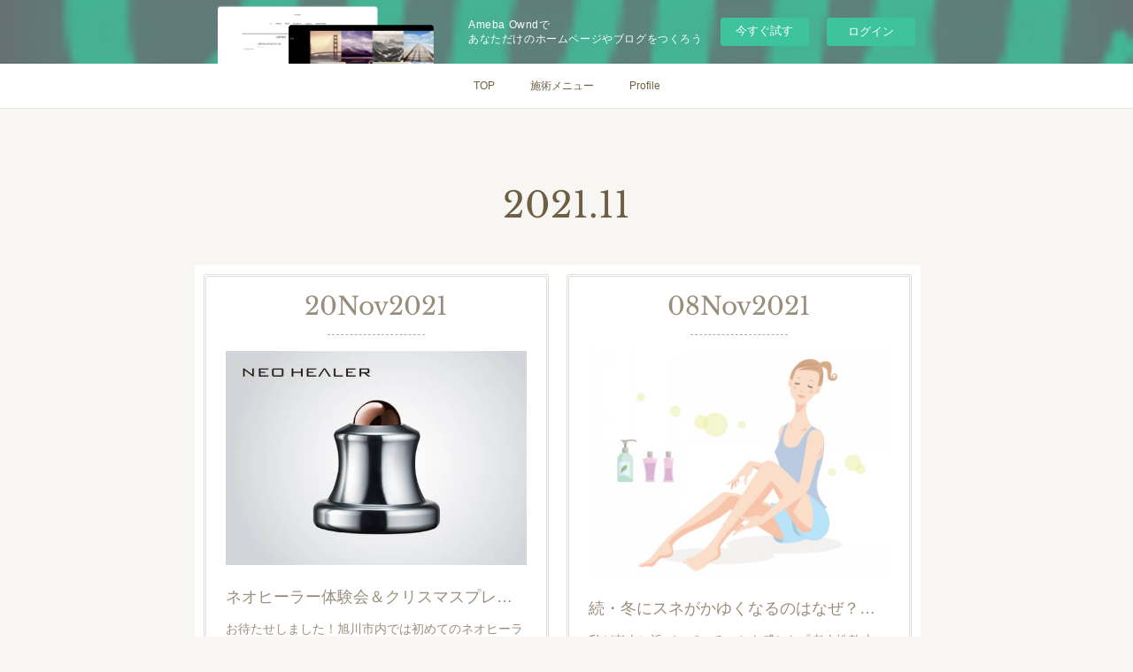

--- FILE ---
content_type: text/html; charset=utf-8
request_url: https://peony-asahikawa.amebaownd.com/posts/archives/2021/11
body_size: 16553
content:
<!doctype html>

            <html lang="ja" data-reactroot=""><head><meta charSet="UTF-8"/><meta http-equiv="X-UA-Compatible" content="IE=edge"/><meta name="viewport" content="width=device-width,user-scalable=no,initial-scale=1.0,minimum-scale=1.0,maximum-scale=1.0"/><title data-react-helmet="true">2021年11月の記事一覧 | PEONY若石足療｜旭川</title><link data-react-helmet="true" rel="canonical" href="https://peony-asahikawa.amebaownd.com/posts/archives/2021/11"/><meta name="description" content="2021年11月の一覧。ネオヒーラー体験会＆クリスマスプレゼントのお知らせ - お待たせしました！旭川市内では初めてのネオヒーラー体験会のお知らせです！ネオヒーラー体験：10分　1,000円（時間延長可）期間：2021年11月22日～2021年12月18日会場：旭川市東鷹栖2条4丁目638　PEONY若石足療内"/><meta name="google-site-verification" content="SeH1pBneZS9n0ZfDDd9Z4A0i9JboNF8h5efR4YMS434"/><meta property="fb:app_id" content="522776621188656"/><meta property="og:url" content="https://peony-asahikawa.amebaownd.com/posts/archives/2021/11"/><meta property="og:type" content="website"/><meta property="og:title" content="2021年11月の記事"/><meta property="og:description" content="2021年11月の一覧。ネオヒーラー体験会＆クリスマスプレゼントのお知らせ - お待たせしました！旭川市内では初めてのネオヒーラー体験会のお知らせです！ネオヒーラー体験：10分　1,000円（時間延長可）期間：2021年11月22日～2021年12月18日会場：旭川市東鷹栖2条4丁目638　PEONY若石足療内"/><meta property="og:image" content="https://cdn.amebaowndme.com/madrid-prd/madrid-web/images/sites/1284574/1ba3858bb52d345ad6d8d3bae5fa130e_f18b96887cd010abd3a320a3e30f33ef.png"/><meta property="og:site_name" content="PEONY若石足療｜旭川"/><meta property="og:locale" content="ja_JP"/><meta name="twitter:card" content="summary"/><meta name="twitter:site" content="@amebaownd"/><meta name="twitter:title" content="2021年11月の記事 | PEONY若石足療｜旭川"/><meta name="twitter:description" content="2021年11月の一覧。ネオヒーラー体験会＆クリスマスプレゼントのお知らせ - お待たせしました！旭川市内では初めてのネオヒーラー体験会のお知らせです！ネオヒーラー体験：10分　1,000円（時間延長可）期間：2021年11月22日～2021年12月18日会場：旭川市東鷹栖2条4丁目638　PEONY若石足療内"/><meta name="twitter:image" content="https://cdn.amebaowndme.com/madrid-prd/madrid-web/images/sites/1284574/1ba3858bb52d345ad6d8d3bae5fa130e_f18b96887cd010abd3a320a3e30f33ef.png"/><link rel="alternate" type="application/rss+xml" title="PEONY若石足療｜旭川" href="https://peony-asahikawa.amebaownd.com/rss.xml"/><link rel="alternate" type="application/atom+xml" title="PEONY若石足療｜旭川" href="https://peony-asahikawa.amebaownd.com/atom.xml"/><link rel="sitemap" type="application/xml" title="Sitemap" href="/sitemap.xml"/><link href="https://static.amebaowndme.com/madrid-frontend/css/user.min-a66be375c.css" rel="stylesheet" type="text/css"/><link href="https://static.amebaowndme.com/madrid-frontend/css/nemi/index.min-a66be375c.css" rel="stylesheet" type="text/css"/><link rel="icon" href="https://cdn.amebaowndme.com/madrid-prd/madrid-web/images/sites/1284574/766124b0748583d33fe384ed1809e198_7261123b8c942d473101fe10cee447b6.png?width=32&amp;height=32"/><link rel="apple-touch-icon" href="https://cdn.amebaowndme.com/madrid-prd/madrid-web/images/sites/1284574/766124b0748583d33fe384ed1809e198_7261123b8c942d473101fe10cee447b6.png?width=180&amp;height=180"/><style id="site-colors" charSet="UTF-8">.u-nav-clr {
  color: #6e5f44;
}
.u-nav-bdr-clr {
  border-color: #6e5f44;
}
.u-nav-bg-clr {
  background-color: #ffffff;
}
.u-nav-bg-bdr-clr {
  border-color: #ffffff;
}
.u-site-clr {
  color: #6e5f44;
}
.u-base-bg-clr {
  background-color: #F7F6F2;
}
.u-btn-clr {
  color: #998e7c;
}
.u-btn-clr:hover,
.u-btn-clr--active {
  color: rgba(153,142,124, 0.7);
}
.u-btn-clr--disabled,
.u-btn-clr:disabled {
  color: rgba(153,142,124, 0.5);
}
.u-btn-bdr-clr {
  border-color: #ffffff;
}
.u-btn-bdr-clr:hover,
.u-btn-bdr-clr--active {
  border-color: rgba(255,255,255, 0.7);
}
.u-btn-bdr-clr--disabled,
.u-btn-bdr-clr:disabled {
  border-color: rgba(255,255,255, 0.5);
}
.u-btn-bg-clr {
  background-color: #ffffff;
}
.u-btn-bg-clr:hover,
.u-btn-bg-clr--active {
  background-color: rgba(255,255,255, 0.7);
}
.u-btn-bg-clr--disabled,
.u-btn-bg-clr:disabled {
  background-color: rgba(255,255,255, 0.5);
}
.u-txt-clr {
  color: #998e7c;
}
.u-txt-clr--lv1 {
  color: rgba(153,142,124, 0.7);
}
.u-txt-clr--lv2 {
  color: rgba(153,142,124, 0.5);
}
.u-txt-clr--lv3 {
  color: rgba(153,142,124, 0.3);
}
.u-txt-bg-clr {
  background-color: #f4f3f1;
}
.u-lnk-clr,
.u-clr-area a {
  color: #cc9f16;
}
.u-lnk-clr:visited,
.u-clr-area a:visited {
  color: rgba(204,159,22, 0.7);
}
.u-lnk-clr:hover,
.u-clr-area a:hover {
  color: rgba(204,159,22, 0.5);
}
.u-ttl-blk-clr {
  color: #6e5f44;
}
.u-ttl-blk-bdr-clr {
  border-color: #6e5f44;
}
.u-ttl-blk-bdr-clr--lv1 {
  border-color: #e2dfd9;
}
.u-bdr-clr {
  border-color: #e0ddd5;
}
.u-acnt-bdr-clr {
  border-color: #b6aea2;
}
.u-acnt-bg-clr {
  background-color: #b6aea2;
}
body {
  background-color: #F7F6F2;
}
blockquote {
  color: rgba(153,142,124, 0.7);
  border-left-color: #e0ddd5;
};</style><style id="user-css" charSet="UTF-8">/**
* @media all
* 全体に適用したいCSSを記述してください。
*/

.blog-article__header {
display: none;
}
.page__main--blog-detail
.blog-article__content {
padding-left: 0;
};</style><style media="screen and (max-width: 800px)" id="user-sp-css" charSet="UTF-8">/**
 * @media (max-width: 800px)
 * 画面幅が800px以下のスマートフォン、タブレット用のCSSを記述してください。
 */
/*
.btn__item {
  border-radius: 24px;
}
*/;</style><script>
              (function(i,s,o,g,r,a,m){i['GoogleAnalyticsObject']=r;i[r]=i[r]||function(){
              (i[r].q=i[r].q||[]).push(arguments)},i[r].l=1*new Date();a=s.createElement(o),
              m=s.getElementsByTagName(o)[0];a.async=1;a.src=g;m.parentNode.insertBefore(a,m)
              })(window,document,'script','//www.google-analytics.com/analytics.js','ga');
            </script></head><body id="mdrd-a66be375c" class="u-txt-clr u-base-bg-clr theme-nemi plan-basic  "><noscript><iframe src="//www.googletagmanager.com/ns.html?id=GTM-PXK9MM" height="0" width="0" style="display:none;visibility:hidden"></iframe></noscript><script>
            (function(w,d,s,l,i){w[l]=w[l]||[];w[l].push({'gtm.start':
            new Date().getTime(),event:'gtm.js'});var f=d.getElementsByTagName(s)[0],
            j=d.createElement(s),dl=l!='dataLayer'?'&l='+l:'';j.async=true;j.src=
            '//www.googletagmanager.com/gtm.js?id='+i+dl;f.parentNode.insertBefore(j,f);
            })(window,document, 'script', 'dataLayer', 'GTM-PXK9MM');
            </script><div id="content"><div class="page" data-reactroot=""><div class="page__outer"><div class="page__inner u-base-bg-clr"><aside style="opacity:1 !important;visibility:visible !important;text-indent:0 !important;transform:none !important;display:block !important;position:static !important;padding:0 !important;overflow:visible !important;margin:0 !important"><div class="owndbarHeader  " style="opacity:1 !important;visibility:visible !important;text-indent:0 !important;transform:none !important;display:block !important;position:static !important;padding:0 !important;overflow:visible !important;margin:0 !important"></div></aside><div role="navigation" class="common-header__outer u-nav-bg-clr"><input type="checkbox" id="header-switch" class="common-header__switch"/><div class="common-header"><div class="common-header__inner js-nav-overflow-criterion"><ul class="common-header__nav common-header-nav"><li class="common-header-nav__item js-nav-item "><a target="" class="u-nav-clr" href="/">TOP</a></li><li class="common-header-nav__item js-nav-item "><a target="" class="u-nav-clr" href="/pages/4894280/menu">施術メニュー</a></li><li class="common-header-nav__item js-nav-item "><a target="" class="u-nav-clr" href="/pages/5762470/page_202201311251">Profile</a></li></ul></div><label class="common-header__more u-nav-bdr-clr" for="header-switch"><span class="u-nav-bdr-clr"><span class="u-nav-bdr-clr"><span class="u-nav-bdr-clr"></span></span></span></label></div></div><div class="page__main--outer"><div role="main" class="page__main page__main--archive"><div class="grid grid--m"><div class="col1-1 col1-1--gtr-m column"><div class="block__outer"><div><div class="heading-lv1 u-ttl-blk-clr u-font u-ttl-blk-bdr-clr"><h1 class="heading-lv1__text u-ttl-blk-bdr-clr"><span class="u-ttl-blk-bdr-clr u-base-bg-clr">2021<!-- -->.<!-- -->11</span></h1></div></div></div></div></div><div class="grid grid--m"><div class="col1-1 col1-1--gtr-m column"><div class="block__outer"><div class="blog-list blog-list--main u-bdr-clr blog-list--grid blog-list--recent"><div class="blog-list__masonry blog-list__masonry--page blog-list__masonry--hide " style="width:auto"><div class="gutter-sizer"></div><div class="blog-list--masonry grid-sizer"></div><div class="blog-list__masonry__inner"></div></div><div></div></div></div></div></div></div></div><aside style="opacity:1 !important;visibility:visible !important;text-indent:0 !important;transform:none !important;display:block !important;position:static !important;padding:0 !important;overflow:visible !important;margin:0 !important"><div class="owndbar" style="opacity:1 !important;visibility:visible !important;text-indent:0 !important;transform:none !important;display:block !important;position:static !important;padding:0 !important;overflow:visible !important;margin:0 !important"></div></aside><footer role="contentinfo" class="page__footer footer" style="opacity:1 !important;visibility:visible !important;text-indent:0 !important;overflow:visible !important;position:static !important"><div class="footer__inner u-bdr-clr " style="opacity:1 !important;visibility:visible !important;text-indent:0 !important;overflow:visible !important;display:block !important;transform:none !important"><div class="footer__item u-bdr-clr" style="opacity:1 !important;visibility:visible !important;text-indent:0 !important;overflow:visible !important;display:block !important;transform:none !important"><p class="footer__copyright u-font"><small class="u-txt-clr u-txt-clr--lv2 u-font" style="color:rgba(153,142,124, 0.5) !important">Copyright © <!-- -->2026<!-- --> <!-- -->PEONY若石足療｜旭川<!-- -->.</small></p><div class="powered-by"><a href="https://www.amebaownd.com" class="powered-by__link"><span class="powered-by__text">Powered by</span><span class="powered-by__logo">AmebaOwnd</span><span class="powered-by__text">無料でホームページをつくろう</span></a></div></div></div></footer></div></div><div class="toast"></div></div></div><img src="//sy.ameblo.jp/sync/?org=sy.amebaownd.com" alt="" style="display:none" width="1" height="1"/><script charSet="UTF-8">window.mdrdEnv="prd";</script><script charSet="UTF-8">window.INITIAL_STATE={"authenticate":{"authCheckCompleted":false,"isAuthorized":false},"blogPostReblogs":{},"category":{},"currentSite":{"fetching":false,"status":null,"site":{}},"shopCategory":{},"categories":{},"notifications":{},"page":{},"paginationTitle":{},"postArchives":{},"postComments":{"submitting":false,"postStatus":null},"postDetail":{},"postList":{"postList-limit:12-page:1-siteId:1284574-yearMonth:202111":{"fetching":false,"loaded":true,"meta":{"code":200,"pagination":{"total":4,"offset":0,"limit":12,"cursors":{"after":"","before":""}}},"data":[{"id":"23847890","userId":"1491110","siteId":"1284574","status":"publish","title":"ネオヒーラー体験会＆クリスマスプレゼントのお知らせ","contents":[{"type":"text","format":"html","value":"\u003Cp\u003E\u003Cbr\u003E\u003C\u002Fp\u003E\u003Cp\u003Eお待たせしました！\u003C\u002Fp\u003E\u003Cp\u003E旭川市内では初めての\u003Cb\u003Eネオヒーラー体験会\u003C\u002Fb\u003Eのお知らせです！\u003C\u002Fp\u003E\u003Cp\u003E\u003Cbr\u003E\u003C\u002Fp\u003E\u003Cp\u003Eネオヒーラー体験：10分　1,000円（時間延長可）\u003C\u002Fp\u003E\u003Cp\u003E期間：2021年11月22日～2021年12月18日\u003C\u002Fp\u003E\u003Cp\u003E会場：旭川市東鷹栖2条4丁目638　PEONY若石足療内\u003C\u002Fp\u003E"},{"type":"image","fit":true,"scale":0.75,"align":"left","url":"https:\u002F\u002Fcdn.amebaowndme.com\u002Fmadrid-prd\u002Fmadrid-web\u002Fimages\u002Fsites\u002F1284574\u002F1ba3858bb52d345ad6d8d3bae5fa130e_f18b96887cd010abd3a320a3e30f33ef.png","link":"https:\u002F\u002Fneo-healer.jp\u002Fmicrocurrent\u002F","width":520,"height":370,"target":"_blank"},{"type":"text","format":"html","value":"\u003Cp class=\"\"\u003E人間のからだに流れる「生体電流」は、知覚できないほど微弱な電流を流し、ダメージを受けた細胞の修復を促します。\u003C\u002Fp\u003E\u003Cp class=\"\"\u003E特殊半導体が内蔵されたネオヒーラーは、からだに触れることでマイクロカレント（微弱電流）を発生させ、「生体電流」のバランスを調整します。\u003C\u002Fp\u003E\u003Cp class=\"\"\u003E\u003Cbr\u003E\u003C\u002Fp\u003E\u003Cp\u003Eネオヒーラー施術はからだの不調や痛みの改善だけでなく、全身のメンテナンスとして定期的に受けられている方も多く、私自身もセルフケアに重宝しています。\u003C\u002Fp\u003E\u003Cp\u003E皮膚への刺激がなく、施術自体に痛みがありませんので、小さなお子さまや皮膚がデリケートな方にもおすすめです。\u003Cbr\u003E\u003C\u002Fp\u003E\u003Cp\u003Eゆったりリラックスして受けていただけるので、施術中は眠ってしまう方も少なくありません。\u003Cbr\u003E\u003C\u002Fp\u003E\u003Cp\u003E\u003Cbr\u003E\u003C\u002Fp\u003E\u003Cp\u003Eネオヒーラーとマイクロカレントについて詳しく知りたい方は以下をご覧ください。\u003C\u002Fp\u003E\u003Cp\u003E\u003Ca href=\"https:\u002F\u002Fneo-healer.jp\u002Fmicrocurrent\u002F\" class=\"u-lnk-clr\"\u003EMICROCURRENT | 微弱電流で細胞を磨くネオヒーラー\u003C\u002Fa\u003E\u003C\u002Fp\u003E\u003Cp\u003E\u003Cbr\u003E\u003C\u002Fp\u003E\u003Cp\u003E通常は30分 3,000円、60分 5,500円、90分 8,000円のコース施術となっておりますが、体験会の期間中は10分 1,000円からお試しいただけます。\u003Cbr\u003E\u003C\u002Fp\u003E\u003Cp\u003E\u003Cbr\u003E\u003C\u002Fp\u003E\u003Cp\u003E・ネオヒーラー\u003Cb\u003E10分のみ\u003C\u002Fb\u003Eの体験でもOK！\u003C\u002Fp\u003E\u003Cp\u003E・\u003Cb\u003E足もみとセット施術\u003C\u002Fb\u003EもOK！（例：足もみ60分＋ネオヒーラー10分）\u003C\u002Fp\u003E\u003Cp\u003E\u003Cbr\u003E\u003C\u002Fp\u003E\u003Cp\u003E「ネオヒーラーってどんな感じなんだろう？」と気になっていた方は、ぜひこの機会にお試しください！\u003C\u002Fp\u003E\u003Cp\u003E\u003Cbr\u003E\u003C\u002Fp\u003E"},{"type":"divider"},{"type":"text","format":"html","value":"\u003Ch2\u003E★クリスマスプレゼント\u003C\u002Fh2\u003E\u003Cp\u003Eちょっと早いクリスマスプレゼントのお知らせです🎄\u003C\u002Fp\u003E\u003Cp\u003Eこれまでも何度か年末のご挨拶にお渡ししていた、全身のお肌のお手入れに使える\u003Ca href=\"https:\u002F\u002Fwww.fragrance.co.jp\u002Fbetta\u002F\" target=\"_blank\" class=\"u-lnk-clr\"\u003E\u003Cb\u003E『ベタガード』\u003C\u002Fb\u003E\u003C\u002Fa\u003Eのプレゼント、今年もやります！\u003C\u002Fp\u003E\u003Cp\u003E（恒例になりつつあるので、期待されていた方もいらっしゃるかも･･･？笑）\u003C\u002Fp\u003E"},{"type":"image","fit":true,"scale":1,"align":"left","url":"https:\u002F\u002Fcdn.amebaowndme.com\u002Fmadrid-prd\u002Fmadrid-web\u002Fimages\u002Fsites\u002F1284574\u002F2321e7453f5629f28f5c1485bc61ddba_ca744ab76016f2b9fef99bc7ecf6ba64.jpg","link":"https:\u002F\u002Fwww.fragrance.co.jp\u002Fbetta\u002F","width":939,"height":200,"target":"_blank"},{"type":"text","format":"html","value":"\u003Cp\u003E私はハンドクリーム代わりに一年中使っているほどのお気に入りです！\u003Cbr\u003E\u003C\u002Fp\u003E\u003Cp\u003Eお気に入りのポイントは、\u003C\u002Fp\u003E\u003Cp\u003E\u003Cbr\u003E\u003C\u002Fp\u003E\u003Cp\u003E・ワセリンなのにサラサラ\u003C\u002Fp\u003E\u003Cp\u003E・顔にもからだにも使える\u003C\u002Fp\u003E\u003Cp\u003E・水で落ちない強さ\u003C\u002Fp\u003E\u003Cp\u003E・口に入っても大丈夫\u003C\u002Fp\u003E\u003Cp\u003E・ローズマリーと月桃のナチュラルな匂い\u003C\u002Fp\u003E\u003Cp\u003E\u003Cbr\u003E\u003C\u002Fp\u003E\u003Cp\u003Eこの匂いも好きなのですが、後には残りません。\u003C\u002Fp\u003E\u003Cp\u003Eベタガードは、サンホワイト (高精製・高純度ワセリン) をベースとしたスキンケア。&nbsp;\u003C\u002Fp\u003E\u003Cp\u003Eボディケアとして全身にご使用いただけます。&nbsp;\u003C\u002Fp\u003E\u003Cp\u003E製品について詳しく知りたい方は以下をご覧ください。&nbsp;\u003C\u002Fp\u003E\u003Cp\u003E\u003Ca href=\"https:\u002F\u002Fwww.fragrance.co.jp\u002Fbetta\u002F\"\u003Eさらさらワセリン【ベタガード】\u003C\u002Fa\u003E\u003C\u002Fp\u003E\u003Cp\u003E\u003Cbr\u003E\u003C\u002Fp\u003E\u003Cp\u003E\u003Cb\u003E足もみ60分\u003C\u002Fb\u003E または、\u003Cb\u003Eネオヒーラー60分・90分\u003C\u002Fb\u003Eを受けていただいた方にプレゼントします。\u003C\u002Fp\u003E\u003Cp\u003Eベタガード：1個　10mL(容器直径48mm)\u003C\u002Fp\u003E\u003Cp\u003E期間：2021年11月22日～\u003Cbr\u003E\u003C\u002Fp\u003E\u003Cp class=\"\"\u003E※数には限りがあります。無くなり次第、終了致します。\u003C\u002Fp\u003E\u003Cp class=\"\"\u003E\u003Cbr\u003E\u003C\u002Fp\u003E\u003Cp class=\"\"\u003E乾燥が気になるこれからの季節におススメのベタガード。\u003Cbr\u003E\u003C\u002Fp\u003E\u003Cp class=\"\"\u003E手荒れが気になる方はハンドケアに、かかとのガサガサが気になる方はフットケアに、ぜひご愛用ください。\u003C\u002Fp\u003E\u003Cp\u003E\u003Cbr\u003E\u003C\u002Fp\u003E\u003Cp\u003E\u003Cbr\u003E\u003C\u002Fp\u003E"}],"urlPath":"","publishedUrl":"https:\u002F\u002Fpeony-asahikawa.amebaownd.com\u002Fposts\u002F23847890","ogpDescription":"","ogpImageUrl":"","contentFiltered":"","viewCount":0,"commentCount":0,"reblogCount":0,"prevBlogPost":{"id":"0","title":"","summary":"","imageUrl":"","publishedAt":"0001-01-01T00:00:00Z"},"nextBlogPost":{"id":"0","title":"","summary":"","imageUrl":"","publishedAt":"0001-01-01T00:00:00Z"},"rebloggedPost":false,"blogCategories":[{"id":"4475030","siteId":"1284574","label":"ネオヒーラー","publishedCount":45,"createdAt":"2021-05-04T01:01:23Z","updatedAt":"2025-11-09T04:19:07Z"}],"user":{"id":"1491110","nickname":"peony","description":"","official":false,"photoUrl":"https:\u002F\u002Fprofile-api.ameba.jp\u002Fv2\u002Fas\u002Fkf85046045357acab80d230de5c6f7ad56d165c6\u002FprofileImage?cat=300","followingCount":1,"createdAt":"2021-05-04T00:58:15Z","updatedAt":"2025-12-31T01:49:18Z"},"updateUser":{"id":"1491110","nickname":"peony","description":"","official":false,"photoUrl":"https:\u002F\u002Fprofile-api.ameba.jp\u002Fv2\u002Fas\u002Fkf85046045357acab80d230de5c6f7ad56d165c6\u002FprofileImage?cat=300","followingCount":1,"createdAt":"2021-05-04T00:58:15Z","updatedAt":"2025-12-31T01:49:18Z"},"comments":{"pagination":{"total":0,"offset":0,"limit":0,"cursors":{"after":"","before":""}},"data":[]},"publishedAt":"2021-11-20T02:00:17Z","createdAt":"2021-11-20T02:00:17Z","updatedAt":"2021-11-20T05:28:29Z","version":15},{"id":"23336245","userId":"1491110","siteId":"1284574","status":"publish","title":"続・冬にスネがかゆくなるのはなぜ？乾燥による肌のかゆみの改善法","contents":[{"type":"text","format":"html","value":"\u003Cp\u003E私が老人に近づいていることを感じた『老人性乾皮症』の話に続いて、今回は乾燥によるかゆみの改善法について書きたいと思います。\u003C\u002Fp\u003E\u003Cp\u003E前回の記事ではさまざまなところからコメントをいただきましたが、みなさんも色々とかゆみ対策をされているのですね！\u003C\u002Fp\u003E\u003Cp\u003E\u003Cbr\u003E\u003C\u002Fp\u003E\u003Cp\u003E今回、私がご紹介するのは日常生活でのかゆみ対策です。\u003C\u002Fp\u003E\u003Cp\u003E肌の乾燥に効果のある【足つぼ】についても解説していますので、ぜひご覧ください。\u003C\u002Fp\u003E\u003Cp\u003E\u003Cbr\u003E\u003C\u002Fp\u003E\u003Ch2\u003E日常生活のかゆみ対策&nbsp;\u003C\u002Fh2\u003E\u003Ch3\u003E１．保湿する\u003C\u002Fh3\u003E\u003Cp\u003E前回も書きましたが、肌の乾燥や痒みを感じたときはまず保湿をします。\u003C\u002Fp\u003E\u003Cp\u003Eお肌に合うクリームやオイルなどで保湿力の高いものがおすすめです。\u003C\u002Fp\u003E\u003Cp\u003E普段お使いのものがそこまで保湿力が高くないときは、重ねてワセリンを塗ることをおすすめします。\u003C\u002Fp\u003E\u003Cp\u003Eかゆみが酷く、肌を掻き壊して皮膚炎を起こしてしまったときは、病院を受診しましょう。\u003Cbr\u003E\u003C\u002Fp\u003E"},{"type":"image","fit":true,"scale":0.75,"align":"left","url":"https:\u002F\u002Fcdn.amebaowndme.com\u002Fmadrid-prd\u002Fmadrid-web\u002Fimages\u002Fsites\u002F1284574\u002Fff441a762b392fd91067fab0ad0ccc48_a9104c5229faa7c537bc05ed5bc91f7b.jpg","link":"","width":1600,"height":1200,"target":"_blank"},{"type":"text","format":"html","value":"\u003Cp\u003E\u003Cbr\u003E\u003C\u002Fp\u003E\u003Ch3\u003E２．室内を加湿する\u003C\u002Fh3\u003E\u003Cp\u003E加湿器の使用や、部屋の中に洗濯ものを干したり、濡れタオルを使うなどしてお部屋の加湿を行います。\u003C\u002Fp\u003E\u003Cp\u003E暖房器具を使う冬の場合、湿度は50～60％を保つようにします。\u003C\u002Fp\u003E"},{"type":"image","fit":true,"scale":0.75,"align":"left","url":"https:\u002F\u002Fcdn.amebaowndme.com\u002Fmadrid-prd\u002Fmadrid-web\u002Fimages\u002Fsites\u002F1284574\u002F64e25b45f835cc29dcbdb73c4a4cf0ca_a6ef37bf21b35fd02966bb7b88d8238c.jpg","link":"","width":1732,"height":1732,"target":"_blank"},{"type":"text","format":"html","value":"\u003Ch3\u003E&nbsp;３．長湯は避ける\u003C\u002Fh3\u003E\u003Cp\u003E熱いお湯や長湯は肌を乾燥させる原因になります。\u003C\u002Fp\u003E\u003Cp\u003Eまた、からだが温まるとかゆみが増すため、お風呂のお湯はぬるめにして長湯をさけるようにしましょう。&nbsp;\u003C\u002Fp\u003E\u003Cp\u003E\u003Cbr\u003E\u003C\u002Fp\u003E\u003Ch3\u003E４．からだを洗うときはゴシゴシ擦らない\u003C\u002Fh3\u003E\u003Cp\u003Eナイロンタオルやスポンジなどでからだを擦ると、肌を痛める原因にもなります。やわらかい生地のタオルや手拭いなどを使い、やさしく洗いましょう。\u003C\u002Fp\u003E\u003Cp\u003Eボディーシャンプーや石けんの使いすぎも肌の乾燥の原因になります。お肌の状態に合わせて使うようにしましょう。&nbsp;\u003C\u002Fp\u003E"},{"type":"image","fit":true,"scale":0.75,"align":"left","url":"https:\u002F\u002Fcdn.amebaowndme.com\u002Fmadrid-prd\u002Fmadrid-web\u002Fimages\u002Fsites\u002F1284574\u002Fe15940f71dcbad46b72d949f78f6901f_08a21a7a17280885d8fe6fe97e7e49eb.jpg","link":"","width":1601,"height":1201,"target":"_blank"},{"type":"text","format":"html","value":"\u003Ch3\u003E５．肌着や下着は天然素材のものを使う\u003C\u002Fh3\u003E\u003Cp\u003E肌に直接触れる衣類は、綿や絹などのお肌にやさしい素材を選びます。\u003C\u002Fp\u003E\u003Cp\u003Eナイロンなどの化学繊維は肌の刺激になることがあり、肌が弱い人は、着心地が良く暖かいヒートテックもかゆみや湿疹などの原因になることがあります。\u003C\u002Fp\u003E\u003Cp\u003E\u003Cbr\u003E\u003C\u002Fp\u003E\u003Ch3\u003E６．刺激物やアルコールなどの摂取を控える\u003C\u002Fh3\u003E\u003Cp\u003E刺激物を摂り過ぎると体温が上がり、肌のかゆみが酷くなることがあります。\u003C\u002Fp\u003E\u003Cp\u003E肌にかゆみがあるときは香辛料の入った料理やアルコール、カフェインなどは控えましょう。&nbsp;\u003Cbr\u003E\u003C\u002Fp\u003E"},{"type":"image","fit":true,"scale":0.75,"align":"left","url":"https:\u002F\u002Fcdn.amebaowndme.com\u002Fmadrid-prd\u002Fmadrid-web\u002Fimages\u002Fsites\u002F1284574\u002Fcbc4818fec5fbc5fceef827ec784cd3e_a81a998ffe91aa6c14454e5abebd594f.jpg","link":"","width":1600,"height":1200,"target":"_blank"},{"type":"text","format":"html","value":"\u003Cp\u003E\u003Cbr\u003E\u003C\u002Fp\u003E\u003Ch2\u003E足つぼで肌の乾燥対策\u003C\u002Fh2\u003E\u003Cp\u003E肌の乾燥に効果が期待できる反射区は、甲状腺と脳下垂体です。\u003C\u002Fp\u003E\u003Cp\u003E早速、画像を参考に反射区を押してみましょう。\u003C\u002Fp\u003E\u003Cp\u003E\u003Cbr\u003E\u003C\u002Fp\u003E\u003Ch3\u003E『甲状腺』\u003C\u002Fh3\u003E\u003Cp\u003E甲状腺の反射区は、第一趾と第二趾の間と拇指球の下側にあり、かぎ型になっています。&nbsp;\u003C\u002Fp\u003E"},{"type":"image","fit":true,"scale":0.75,"align":"left","url":"https:\u002F\u002Fcdn.amebaowndme.com\u002Fmadrid-prd\u002Fmadrid-web\u002Fimages\u002Fsites\u002F1284574\u002Fae07c458fc66dbf4e9b9ea7139ec9c57_dbd309d08f8327e14cf44ea46438ae62.jpg","link":"","width":836,"height":658,"target":"_blank"},{"type":"text","format":"html","value":"\u003Cp\u003E骨と骨の間のとても狭い隙間ですが、手指や足もみ棒を隙間に入れるように揉みます。\u003C\u002Fp\u003E\u003Cp\u003E揉む方と反対の手で足の甲側をしっかり支え、挟むようにして力を加えます。\n\u003C\u002Fp\u003E\u003Cp\u003E\u003Cbr\u003E\u003C\u002Fp\u003E\u003Ch3\u003E『脳下垂体』\u003C\u002Fh3\u003E\u003Cp\u003E脳下垂体の反射区は、親指のちょうど真ん中で、触ると少し凹んでいるところになります。\u003C\u002Fp\u003E"},{"type":"image","fit":true,"scale":0.75,"align":"left","url":"https:\u002F\u002Fcdn.amebaowndme.com\u002Fmadrid-prd\u002Fmadrid-web\u002Fimages\u002Fsites\u002F1284574\u002F51bc1ee2c0e9524dcd032e8bca1b4ced_8b5c0f1ef705a0acc300e4f7f342921c.jpg","link":"","width":2058,"height":1606,"target":"_blank"},{"type":"text","format":"html","value":"\u003Cp\u003E&nbsp;一点押しで、少しだけ押し下げるように揉みます。\u003C\u002Fp\u003E\u003Cp\u003E\u003Cbr\u003E\u003C\u002Fp\u003E\u003Cp\u003E足は該当する反射区だけを揉むのではなく、足全体を揉んで全身の血行を促進することを推奨しています。出来るだけ、足全体を揉むように心がけてください。\n\u003Cbr\u003E\u003C\u002Fp\u003E\u003Cp\u003E\u003Cbr\u003E\u003C\u002Fp\u003E\u003Ch3\u003E足もみをする時の注意点&nbsp;\u003C\u002Fh3\u003E\u003Cp\u003E・食後一時間は避けてください。\u003C\u002Fp\u003E\u003Cp\u003E・妊娠中・生理中・手術後・怪我をしているときは避けてください。\u003C\u002Fp\u003E\u003Cp\u003E・肌を保護するため、クリームやオイルなどを使いましょう。\u003C\u002Fp\u003E\u003Cp\u003E・足をもんだ後は、白湯または常温のお水を飲みましょう。\n&nbsp;\u003Cbr\u003E\u003C\u002Fp\u003E"}],"urlPath":"","publishedUrl":"https:\u002F\u002Fpeony-asahikawa.amebaownd.com\u002Fposts\u002F23336245","ogpDescription":"","ogpImageUrl":"","contentFiltered":"","viewCount":0,"commentCount":0,"reblogCount":0,"prevBlogPost":{"id":"0","title":"","summary":"","imageUrl":"","publishedAt":"0001-01-01T00:00:00Z"},"nextBlogPost":{"id":"0","title":"","summary":"","imageUrl":"","publishedAt":"0001-01-01T00:00:00Z"},"rebloggedPost":false,"blogCategories":[{"id":"4475031","siteId":"1284574","label":"若石健康法","publishedCount":54,"createdAt":"2021-05-04T01:01:23Z","updatedAt":"2026-01-02T03:04:20Z"}],"user":{"id":"1491110","nickname":"peony","description":"","official":false,"photoUrl":"https:\u002F\u002Fprofile-api.ameba.jp\u002Fv2\u002Fas\u002Fkf85046045357acab80d230de5c6f7ad56d165c6\u002FprofileImage?cat=300","followingCount":1,"createdAt":"2021-05-04T00:58:15Z","updatedAt":"2025-12-31T01:49:18Z"},"updateUser":{"id":"1491110","nickname":"peony","description":"","official":false,"photoUrl":"https:\u002F\u002Fprofile-api.ameba.jp\u002Fv2\u002Fas\u002Fkf85046045357acab80d230de5c6f7ad56d165c6\u002FprofileImage?cat=300","followingCount":1,"createdAt":"2021-05-04T00:58:15Z","updatedAt":"2025-12-31T01:49:18Z"},"comments":{"pagination":{"total":0,"offset":0,"limit":0,"cursors":{"after":"","before":""}},"data":[]},"publishedAt":"2021-11-08T08:46:00Z","createdAt":"2021-11-08T08:46:00Z","updatedAt":"2021-11-08T09:06:52Z","version":5},{"id":"23294397","userId":"1491110","siteId":"1284574","status":"publish","title":"冬にスネがかゆくなるのはなぜ？若くても発症する老人性乾皮症","contents":[{"type":"text","format":"html","value":"\u003Cp\u003E冬になると、なぜか始まるスネのかゆみ。\u003C\u002Fp\u003E\u003Cp\u003E脚が冷えてるのか？\u003C\u002Fp\u003E\u003Cp\u003E乾燥する季節だから仕方ないのか？\u003C\u002Fp\u003E\u003Cp\u003E水分が足りてないのか、それとも食べ物のせいなのか？\u003C\u002Fp\u003E\u003Cp\u003Eかゆみ対策として考えられる問題をひとつひとつクリアして、私がたどり着いた解決策は････\u003C\u002Fp\u003E\u003Cp\u003E\u003Cbr\u003E\u003C\u002Fp\u003E\u003Cp\u003E『保湿するのが一番手っ取り早い』&nbsp;\u003Cbr\u003E\u003C\u002Fp\u003E\u003Cp\u003E\u003Cbr\u003E\u003C\u002Fp\u003E\u003Cp\u003Eということ。\u003C\u002Fp\u003E\u003Cp\u003E北海道は雪の季節になり（まだ積もってはいないけど）、室内では当たり前のように暖房器具を使うようになりました。\u003C\u002Fp\u003E\u003Cp\u003E寒がりなのでストーブは大好きですが、暖房を使うとセットで付いてくるのが『お部屋の乾燥』です。\u003C\u002Fp\u003E\u003Cp\u003Eもれなく『お肌の乾燥』も付いてきます。&nbsp;\u003Cbr\u003E\u003C\u002Fp\u003E"},{"type":"image","fit":true,"scale":0.75,"align":"left","url":"https:\u002F\u002Fcdn.amebaowndme.com\u002Fmadrid-prd\u002Fmadrid-web\u002Fimages\u002Fsites\u002F1284574\u002Fb6598ee2028702387c50b2e7f4e1e21b_193e35282dd2a3fb1283ed6cf9158194.jpg","link":"","width":1400,"height":1600,"target":"_blank"},{"type":"text","format":"html","value":"\u003Cp\u003Eスキンケアも夏と冬で変わると思うのですが、私の場合は顔用以外で使うのはせいぜいハンドクリームくらい。（先日はその顔用でも失敗してますが･･･）\u003C\u002Fp\u003E\u003Cp\u003Eなので、ボディケアには疎いのです。\u003C\u002Fp\u003E\u003Cp\u003Eしかし寒くなってくると話は別。&nbsp;\u003Cbr\u003E\u003C\u002Fp\u003E\u003Cp\u003E\u003Cbr\u003E\u003C\u002Fp\u003E\u003Cp\u003E最初は「なんかちょっと痒いな」くらいで全く気付かないのですが、これが何日か続くと同じところを掻いていることに気付きます。\u003C\u002Fp\u003E\u003Cp\u003E肌が弱いため、ひっかき傷ができると酷くなることが多いので、自分のなかでブレーキがかかるのです。\u003C\u002Fp\u003E\u003Cp\u003E\u003Cbr\u003E\u003C\u002Fp\u003E\u003Cp\u003E「またこの季節がやって来たのか･･･」\u003C\u002Fp\u003E\u003Cp\u003E色々とすべきことはありますが、かゆみを抑えるにはとりあえず保湿です。\u003C\u002Fp\u003E\u003Cp\u003E私の場合はボディバターを使っていますが、同じような悩みをお持ちの方は、お肌に合うクリームやオイルなどで保湿力の高いものがおすすめです。\u003C\u002Fp\u003E\u003Cp\u003E普段お使いのものがそこまで保湿力が高くないときは、重ねてワセリンを塗ることをおすすめします。\u003C\u002Fp\u003E"},{"type":"image","fit":true,"scale":0.75,"align":"left","url":"https:\u002F\u002Fcdn.amebaowndme.com\u002Fmadrid-prd\u002Fmadrid-web\u002Fimages\u002Fsites\u002F1284574\u002Fa66c88152fd42bf5455797b670554905_a855390c894210bf54c4a5b9bdf0e8cd.jpg","link":"","width":1400,"height":1600,"target":"_blank"},{"type":"text","format":"html","value":"\u003Cp\u003E\u003Cbr\u003E\u003C\u002Fp\u003E\u003Cp\u003Eお手入れはさほど面倒とも思わないのですが、「なぜスネだけ痒くなるんだろう？」と疑問に思ったため、調べてみました。\u003C\u002Fp\u003E\u003Cp\u003Eすると、原因はやはり乾燥のよう。\u003C\u002Fp\u003E\u003Cp\u003Eしかし読み進めていくと見逃せない文字が･･･\u003C\u002Fp\u003E\u003Cp\u003E\u003Cbr\u003E\u003C\u002Fp\u003E\u003Ch3\u003E『老人性乾皮症』&nbsp;\u003C\u002Fh3\u003E\u003Cp\u003E\u003Cbr\u003E\u003C\u002Fp\u003E\u003Cp\u003Eまぁ確かにおばあちゃんの年齢には近づいているけれども。\u003C\u002Fp\u003E\u003Cp\u003Eちょっとショックです。&nbsp;\u003Cbr\u003E\u003C\u002Fp\u003E\u003Cp\u003E\u003Cbr\u003E\u003C\u002Fp\u003E\u003Cp\u003E皮脂の分泌は20歳頃をピークに下降するため、早い人だと30代でも老人性乾皮症を発症することがあります。\u003C\u002Fp\u003E\u003Cp\u003E老人性乾皮症は軽度から高度まで段階があり、軽いものなら粉吹き程度ですが、酷くなると肌のひび割れが起こります。\u003C\u002Fp\u003E\u003Cp\u003E痒いからと掻きむしって悪化させてしまうと、皮脂欠乏性皮膚炎となります。&nbsp;\u003Cbr\u003E\u003C\u002Fp\u003E\u003Cp\u003E（参考：\u003Ca href=\"https:\u002F\u002Fwww.saginomiya-hifuka.com\u002Fasteatoticeczema.html\" target=\"_blank\" class=\"u-lnk-clr\"\u003E皮脂欠乏性湿疹・乾皮症｜さぎのみや皮膚科クリニック\u003C\u002Fa\u003E）\u003C\u002Fp\u003E\u003Cp\u003E\u003Cbr\u003E\u003C\u002Fp\u003E\u003Cp\u003Eまだ若いころ、スネではなくお腹の辺りでしたが、ちょっとした痒みから始まったものが皮膚炎にまでなってしまったことがあります。\u003C\u002Fp\u003E\u003Cp\u003E服で見えないところで良かったものの、治ったあとも肌に黒ずみがしばらく残り、掻きむしったことをとても後悔しました。&nbsp;\u003Cbr\u003E\u003C\u002Fp\u003E\u003Cp\u003E\u003Cbr\u003E\u003C\u002Fp\u003E\u003Cp\u003Eそんなワケで『痒いから掻く』ということに抵抗があり、これまで色々な方法を試してきましたが、一番早く効果を感じられたのが『保湿』でした。\u003C\u002Fp\u003E\u003Cp\u003E肌の乾燥や痒みを感じたら、まずは保湿をすることをおすすめします！&nbsp;\u003Cbr\u003E\u003C\u002Fp\u003E\u003Cp\u003E\u003Cbr\u003E\u003C\u002Fp\u003E\u003Cp\u003E乾燥の予防と足もみについて書くつもりでしたが、前置きが長くなってしまったので続きは次回に笑&nbsp;\u003Cbr\u003E\u003C\u002Fp\u003E\u003Cp\u003E\u003Cbr\u003E\u003C\u002Fp\u003E\u003Cp\u003E\u003Cbr\u003E\u003C\u002Fp\u003E\u003Cp\u003E\u003Cbr\u003E\u003C\u002Fp\u003E\u003Cp\u003E\u003Cbr\u003E\u003C\u002Fp\u003E\u003Cp\u003E\u003Cbr\u003E\u003C\u002Fp\u003E\u003Cp\u003E\u003Cbr\u003E\u003C\u002Fp\u003E"}],"urlPath":"","publishedUrl":"https:\u002F\u002Fpeony-asahikawa.amebaownd.com\u002Fposts\u002F23294397","ogpDescription":"","ogpImageUrl":"","contentFiltered":"","viewCount":0,"commentCount":0,"reblogCount":0,"prevBlogPost":{"id":"0","title":"","summary":"","imageUrl":"","publishedAt":"0001-01-01T00:00:00Z"},"nextBlogPost":{"id":"0","title":"","summary":"","imageUrl":"","publishedAt":"0001-01-01T00:00:00Z"},"rebloggedPost":false,"blogCategories":[{"id":"5112746","siteId":"1284574","label":"その他","publishedCount":10,"createdAt":"2021-09-12T03:55:19Z","updatedAt":"2025-06-05T11:11:13Z"}],"user":{"id":"1491110","nickname":"peony","description":"","official":false,"photoUrl":"https:\u002F\u002Fprofile-api.ameba.jp\u002Fv2\u002Fas\u002Fkf85046045357acab80d230de5c6f7ad56d165c6\u002FprofileImage?cat=300","followingCount":1,"createdAt":"2021-05-04T00:58:15Z","updatedAt":"2025-12-31T01:49:18Z"},"updateUser":{"id":"1491110","nickname":"peony","description":"","official":false,"photoUrl":"https:\u002F\u002Fprofile-api.ameba.jp\u002Fv2\u002Fas\u002Fkf85046045357acab80d230de5c6f7ad56d165c6\u002FprofileImage?cat=300","followingCount":1,"createdAt":"2021-05-04T00:58:15Z","updatedAt":"2025-12-31T01:49:18Z"},"comments":{"pagination":{"total":0,"offset":0,"limit":0,"cursors":{"after":"","before":""}},"data":[]},"publishedAt":"2021-11-07T06:50:14Z","createdAt":"2021-11-07T06:50:13Z","updatedAt":"2021-11-07T06:52:02Z","version":2},{"id":"23097937","userId":"1491110","siteId":"1284574","status":"publish","title":"パッチテストは大事！","contents":[{"type":"text","format":"html","value":"\u003Cdiv\u003Eちょっと調子に乗ったことにより、ただいま化粧品かぶれと格闘中にて、久々に自分の皮膚の弱さを思い知らされております。\u003C\u002Fdiv\u003E\u003Cdiv\u003E\u003Cbr\u003E\u003C\u002Fdiv\u003E\u003Cdiv\u003E元々、子どもの頃からお肌のトラブルというか、学生時代はほぼ皮膚疾患の状態で、どこの皮膚科に行っても改善せず、抗生物質を飲んでいた期間もありました。\u003C\u002Fdiv\u003E\u003Cdiv\u003E\u003Cbr\u003E\u003C\u002Fdiv\u003E\u003Cdiv\u003E大人になってからはやや落ち着いたものの、季節の変わり目や体調により、時々悩まされる状態でした。\u003C\u002Fdiv\u003E\u003Cp\u003E\u003Cbr\u003E\u003C\u002Fp\u003E\u003Cdiv\u003E足もみを始めてからは体質が変わったのか、体温が上がり、暑い時に汗をかくようになり、風邪をひかなくなり、肌トラブルもほぼ無くなりました。（食べ物が偏ると吹き出物は出ますが…）\u003C\u002Fdiv\u003E"},{"type":"image","fit":true,"scale":0.75,"align":"left","url":"https:\u002F\u002Fcdn.amebaowndme.com\u002Fmadrid-prd\u002Fmadrid-web\u002Fimages\u002Fsites\u002F1284574\u002Fac64464257ae0f44e0eb37cc0e19c8ae_1a87d859768f800f9870218fe4adef15.jpg","link":"","width":607,"height":542,"target":"_blank"},{"type":"text","format":"html","value":"\u003Cp class=\"\"\u003E\u003Cbr\u003E\u003C\u002Fp\u003E\u003Cp class=\"\"\u003Eそこで調子に乗った私は、これまで使えなかった化粧品に手を出したワケです。\u003Cbr\u003E\u003C\u002Fp\u003E\u003Cdiv\u003E\u003Cbr\u003E\u003C\u002Fdiv\u003E\u003Cdiv\u003E見た目が華やかな化粧品、実は大好きです笑\u003C\u002Fdiv\u003E\u003Cp\u003E\u003Cbr\u003E\u003C\u002Fp\u003E\u003Cdiv\u003Eしかし、これまでは一般的な敏感肌用化粧品ですら使えなかった。\u003C\u002Fdiv\u003E\u003Cdiv\u003E\u003Cbr\u003E\u003C\u002Fdiv\u003E\u003Cdiv\u003Eところが、肌がちょっと丈夫になったのか、年齢的なものなのか、化粧品の進化によるものなのか、少しずつ使えるものが出てきたのです。\u003C\u002Fdiv\u003E\u003Cdiv\u003E\u003Cbr\u003E\u003C\u002Fdiv\u003E\u003Cdiv\u003Eそんなわけで、ここ１年ほど某化粧品メーカーの化粧水のみ使用していました。\u003C\u002Fdiv\u003E\u003Cdiv\u003E\u003Cbr\u003E\u003C\u002Fdiv\u003E\u003Cdiv\u003Eあれ？\u003C\u002Fdiv\u003E\u003Cdiv\u003Eもしかしたら普通に化粧品を使えるようになったんじゃない？\u003C\u002Fdiv\u003E\u003Cdiv\u003E\u003Cbr\u003E\u003C\u002Fdiv\u003E\u003Cdiv\u003Eと勘違いしたのが今回のトラブルの始まり…\u003C\u002Fdiv\u003E\u003Cdiv\u003E\u003Cbr\u003E\u003C\u002Fdiv\u003E\u003Cdiv\u003Eそろそろ美白とか考えないといけないんじゃない？\u003C\u002Fdiv\u003E\u003Cdiv\u003E\u003Cbr\u003E\u003C\u002Fdiv\u003E\u003Cdiv\u003Eなどと余計なことを考え、これまで使えていたメーカーの美白のラインナップに手を出しました。（化粧水だけね）\u003C\u002Fdiv\u003E\u003Cdiv\u003E\u003Cbr\u003E\u003C\u002Fdiv\u003E\u003Cdiv\u003Eどれだけ調子に乗っていたのかパッチテストもせず、いきなり顔に浴びせ、首にも塗りたくる。（シワが出始めてから首にも使ってる）\u003C\u002Fdiv\u003E\u003Cdiv\u003E\u003Cbr\u003E\u003C\u002Fdiv\u003E\u003Cdiv\u003Eちょっとピリピリするけど、こんなものかな？\u003C\u002Fdiv\u003E\u003Cp\u003E\u003Cbr\u003E\u003C\u002Fp\u003E\u003Cp\u003E・・・\u003C\u002Fp\u003E\u003Cp\u003E\u003Cbr\u003E\u003C\u002Fp\u003E\u003Cp\u003E・・・\u003C\u002Fp\u003E\u003Cp\u003E\u003Cbr\u003E\u003C\u002Fp\u003E\u003Cdiv\u003Eこんなものでは無かった。\u003C\u002Fdiv\u003E\u003Cdiv\u003E\u003Cbr\u003E\u003C\u002Fdiv\u003E\u003Cdiv\u003E使い始めてから２日ほど経った頃だろうか。\u003C\u002Fdiv\u003E\u003Cdiv\u003E\u003Cbr\u003E\u003C\u002Fdiv\u003E\u003Cdiv\u003E首が痒い。\u003C\u002Fdiv\u003E\u003Cp class=\"\"\u003E\u003Cbr\u003E\u003C\u002Fp\u003E"},{"type":"image","fit":true,"scale":0.75,"align":"left","url":"https:\u002F\u002Fcdn.amebaowndme.com\u002Fmadrid-prd\u002Fmadrid-web\u002Fimages\u002Fsites\u002F1284574\u002Fdcfea5beee8d223ee2b283e9d00230dc_2d21e8b0ac8bd5768b83e4e7c7f9c87d.jpg","link":"","width":716,"height":552,"target":"_blank"},{"type":"text","format":"html","value":"\u003Cp\u003E\u003Cbr\u003E\u003C\u002Fp\u003E\u003Cp class=\"\"\u003E顔はちょっと肌荒れが気になるけど、季節の変わり目のせいかな？\u003Cbr\u003E\u003C\u002Fp\u003E\u003Cdiv class=\"\"\u003E\u003Cbr\u003E\u003C\u002Fdiv\u003E\u003Cdiv\u003Eなどと呑気なことを考えていた、この時の危機感の無さ。\u003C\u002Fdiv\u003E\u003Cdiv class=\"\"\u003E\u003Cbr\u003E\u003C\u002Fdiv\u003E\u003Cdiv\u003E自分でも呆れる。\u003C\u002Fdiv\u003E\u003Cdiv class=\"\"\u003E\u003Cbr\u003E\u003C\u002Fdiv\u003E\u003Cdiv class=\"\"\u003E１週間もすると首の痒みは堪え難いものになり、見た目は火傷のように…\u003C\u002Fdiv\u003E\u003Cdiv class=\"\"\u003E\u003Cbr\u003E\u003C\u002Fdiv\u003E\u003Cdiv\u003Eもうここまで来ると、化粧品で何とか出来るレベルでは無いんですね。（経験者）\u003C\u002Fdiv\u003E\u003Cdiv\u003E\u003Cbr\u003E\u003C\u002Fdiv\u003E\u003Cdiv\u003Eお薬の出番です。\u003C\u002Fdiv\u003E\u003Cdiv\u003E\u003Cbr\u003E\u003C\u002Fdiv\u003E\u003Cdiv\u003Eとは言っても、皮膚科なんて何年も行ってない。\u003C\u002Fdiv\u003E\u003Cdiv\u003Eツルハ でも良い？\u003C\u002Fdiv\u003E\u003Cdiv\u003E\u003Cbr\u003E\u003C\u002Fdiv\u003E\u003Cdiv\u003E病院行くより買ってきた方が早いかな（出される軟膏は想像がつくので）、と思っていたところで思い出しました。\u003C\u002Fdiv\u003E\u003Cdiv\u003E\u003Cbr\u003E\u003C\u002Fdiv\u003E\u003Cdiv\u003Eウチにまだ残ってるんじゃない？\u003C\u002Fdiv\u003E\u003Cp\u003E\u003Cbr\u003E\u003C\u002Fp\u003E\u003Cdiv\u003E探してみたら見つかったよ…\u003C\u002Fdiv\u003E\u003Cp\u003E\u003Cbr\u003E\u003C\u002Fp\u003E\u003Cp\u003E使用期限が11年前のものが。\u003C\u002Fp\u003E\u003Cdiv\u003E7年前のものと、6年前のものもあった。\u003C\u002Fdiv\u003E\u003Cdiv\u003E\u003Cbr\u003E\u003C\u002Fdiv\u003E\u003Cdiv\u003Eどこで貰ったんだっけ？\u003C\u002Fdiv\u003E\u003Cdiv\u003Eと考えてみたら、実家の母から貰ったものだった。（病院通いしてて売るほど薬もらってる）\u003C\u002Fdiv\u003E\u003Cp\u003E\u003Cbr\u003E\u003C\u002Fp\u003E"},{"type":"image","fit":true,"scale":0.75,"align":"left","url":"https:\u002F\u002Fcdn.amebaowndme.com\u002Fmadrid-prd\u002Fmadrid-web\u002Fimages\u002Fsites\u002F1284574\u002F1e5e20191c482b760742ac9303053907_4799c4944f6024ab88cb8d24dc129095.jpg","link":"","width":639,"height":532,"target":"_blank"},{"type":"text","format":"html","value":"\u003Cp\u003E\u003Cbr\u003E\u003C\u002Fp\u003E\u003Cdiv\u003E\u003Ca href=\"https:\u002F\u002Fmethod.lion.co.jp\u002Fsteroid\u002F\" class=\"u-lnk-clr\"\u003E\u003Cbr\u003E\u003C\u002Fa\u003E\u003C\u002Fdiv\u003E\u003Cdiv\u003E薬って、使用期限が切れても使えるのか？\u003C\u002Fdiv\u003E\u003Cdiv\u003Eいや、使えないよね。\u003C\u002Fdiv\u003E\u003Cdiv\u003E使用期限が切れてるんだものね。\u003C\u002Fdiv\u003E\u003Cdiv\u003E\u003Cbr\u003E\u003C\u002Fdiv\u003E\u003Cdiv\u003Eでも、とりあえず首に塗った。（とにかく痒かった）\u003C\u002Fdiv\u003E\u003Cp data-placeholder=\"\"\u003E\u003Cbr\u003E\u003C\u002Fp\u003E\u003Cdiv\u003E一番、無難そうな？使用期限が６年前の軟膏をチョイス。\u003C\u002Fdiv\u003E\u003Cdiv\u003E\u003Cbr\u003E\u003C\u002Fdiv\u003E\u003Cdiv\u003E使って大丈夫なのか？\u003C\u002Fdiv\u003E\u003Cdiv\u003E効果はまだあるのか？\u003C\u002Fdiv\u003E\u003Cdiv\u003E\u003Cbr\u003E\u003C\u002Fdiv\u003E\u003Cdiv\u003Eとやや不安はあったものの、痒みが和らいだような？\u003C\u002Fdiv\u003E\u003Cdiv\u003E\u003Cbr\u003E\u003C\u002Fdiv\u003E\u003Cdiv\u003Eそして翌日。\u003C\u002Fdiv\u003E\u003Cdiv\u003E\u003Cbr\u003E\u003C\u002Fdiv\u003E\u003Cdiv\u003E明らかに痒みが落ち着いている。\u003C\u002Fdiv\u003E\u003Cdiv\u003E腫れも少し引いて、見た目もちょっとだけ良くなってる。\u003C\u002Fdiv\u003E\u003Cdiv\u003E\u003Cbr\u003E\u003C\u002Fdiv\u003E\u003Cdiv\u003E２日目。\u003C\u002Fdiv\u003E\u003Cdiv\u003Eまだちょっと痒い。\u003C\u002Fdiv\u003E\u003Cdiv\u003E腫れは無い。\u003C\u002Fdiv\u003E\u003Cdiv\u003E赤いマダラ模様が薄くなってる。\u003C\u002Fdiv\u003E\u003Cdiv\u003E\u003Cbr\u003E\u003C\u002Fdiv\u003E\u003Cdiv\u003E↑&nbsp;今ココ。\u003C\u002Fdiv\u003E\u003Cdiv\u003E\u003Cbr\u003E\u003C\u002Fdiv\u003E\u003Cdiv\u003E使用期限が６年前に切れてる軟膏、今朝も首に塗りました。（みなさんはヤメテネ）\u003C\u002Fdiv\u003E\u003Cdiv\u003E\u003Cbr\u003E\u003C\u002Fdiv\u003E\u003Cdiv\u003E顔より首の症状が酷くなったのは意外でしたが、古い軟膏を念のため調べていたときに見つけたサイトで、その理由がわかりました。\u003C\u002Fdiv\u003E\u003Cp\u003E\u003Cbr\u003E\u003C\u002Fp\u003E"},{"type":"image","fit":true,"scale":0.75,"align":"","url":"https:\u002F\u002Fcdn.amebaowndme.com\u002Fmadrid-prd\u002Fmadrid-web\u002Fimages\u002Fsites\u002F1284574\u002F60b1c7478b193753063f509ade08e75b_7fd07e035b1c557f09d4f6979219ae8e.jpg","link":"https:\u002F\u002Fmethod.lion.co.jp\u002Fsteroid\u002F","width":1260,"height":1124,"target":"_blank"},{"type":"text","format":"html","value":"\u003Cp\u003E\u003Cbr\u003E\u003C\u002Fp\u003E\u003Cp\u003E経皮吸収率は顔よりも首の方が高いんですね。\u003C\u002Fp\u003E\u003Cp\u003E\u003Cbr\u003E\u003C\u002Fp\u003E\u003Cdiv\u003Eとりあえず化粧水は以前使っていたものに戻しました。\u003C\u002Fdiv\u003E\u003Cdiv\u003E基本的には何もつけなくても大丈夫なんですが、まだ肌の皮向けがあるもので。\u003C\u002Fdiv\u003E\u003Cdiv\u003E\u003Cbr\u003E\u003C\u002Fdiv\u003E\u003Cdiv\u003E今回の件で、肌につけるものは慎重に選ばなければいけないな、と再確認しました。\u003C\u002Fdiv\u003E\u003Cdiv\u003E\u003Cbr\u003E\u003C\u002Fdiv\u003E\u003Cdiv\u003E他にも使いたいものがあるので（懲りてない笑）、今は腕でパッチテストをしています。\u003C\u002Fdiv\u003E\u003Cdiv\u003E\u003Cbr\u003E\u003C\u002Fdiv\u003E\u003Cdiv\u003E今後、肌に合うものが見つかっても、首まで化粧水を使えるようになるのは少し先になりそう。\u003C\u002Fdiv\u003E\u003Cdiv\u003E\u003Cbr\u003E\u003C\u002Fdiv\u003E\u003Cdiv\u003E今回の教訓は、『パッチテストは必ずしようね』ということでした。\u003C\u002Fdiv\u003E\u003Cdiv\u003E\u003Cbr\u003E\u003C\u002Fdiv\u003E\u003Cdiv\u003E肌が弱いのにこんな無謀なことをしているのは私もくらいだと思いますが、お肌が心配な人は気をつけましょうね。\u003C\u002Fdiv\u003E\u003Cp\u003E\u003Cbr\u003E\u003C\u002Fp\u003E\u003Cdiv\u003E\u003Cbr\u003E\u003C\u002Fdiv\u003E\u003Cdiv\u003E\u003Cbr\u003E\u003C\u002Fdiv\u003E\u003Cdiv\u003E\u003Cbr\u003E\u003C\u002Fdiv\u003E\u003Cdiv\u003E\u003Cbr\u003E\u003C\u002Fdiv\u003E\u003Cp\u003E\u003Cbr\u003E\u003C\u002Fp\u003E"}],"urlPath":"","publishedUrl":"https:\u002F\u002Fpeony-asahikawa.amebaownd.com\u002Fposts\u002F23097937","ogpDescription":"","ogpImageUrl":"","contentFiltered":"","viewCount":0,"commentCount":0,"reblogCount":0,"prevBlogPost":{"id":"0","title":"","summary":"","imageUrl":"","publishedAt":"0001-01-01T00:00:00Z"},"nextBlogPost":{"id":"0","title":"","summary":"","imageUrl":"","publishedAt":"0001-01-01T00:00:00Z"},"rebloggedPost":false,"blogCategories":[],"user":{"id":"1491110","nickname":"peony","description":"","official":false,"photoUrl":"https:\u002F\u002Fprofile-api.ameba.jp\u002Fv2\u002Fas\u002Fkf85046045357acab80d230de5c6f7ad56d165c6\u002FprofileImage?cat=300","followingCount":1,"createdAt":"2021-05-04T00:58:15Z","updatedAt":"2025-12-31T01:49:18Z"},"updateUser":{"id":"1491110","nickname":"peony","description":"","official":false,"photoUrl":"https:\u002F\u002Fprofile-api.ameba.jp\u002Fv2\u002Fas\u002Fkf85046045357acab80d230de5c6f7ad56d165c6\u002FprofileImage?cat=300","followingCount":1,"createdAt":"2021-05-04T00:58:15Z","updatedAt":"2025-12-31T01:49:18Z"},"comments":{"pagination":{"total":0,"offset":0,"limit":0,"cursors":{"after":"","before":""}},"data":[]},"publishedAt":"2021-11-03T00:22:18Z","createdAt":"2021-11-03T00:30:33Z","updatedAt":"2021-11-03T03:05:54Z","version":14}]}},"shopList":{},"shopItemDetail":{},"pureAd":{},"keywordSearch":{},"proxyFrame":{"loaded":false},"relatedPostList":{},"route":{"route":{"path":"\u002Fposts\u002Farchives\u002F:yyyy\u002F:mm","component":function ArchivePage() {
      _classCallCheck(this, ArchivePage);

      return _possibleConstructorReturn(this, (ArchivePage.__proto__ || Object.getPrototypeOf(ArchivePage)).apply(this, arguments));
    },"route":{"id":"0","type":"blog_post_archive","idForType":"0","title":"","urlPath":"\u002Fposts\u002Farchives\u002F:yyyy\u002F:mm","isHomePage":false}},"params":{"yyyy":"2021","mm":"11"},"location":{"pathname":"\u002Fposts\u002Farchives\u002F2021\u002F11","search":"","hash":"","action":"POP","key":"7hdwoy","query":{}}},"siteConfig":{"tagline":"足から体を整える🌿\n主観年齢マイナス10歳を叶えるリフレクソロジー","title":"PEONY若石足療｜旭川","copyright":"","iconUrl":"https:\u002F\u002Fcdn.amebaowndme.com\u002Fmadrid-prd\u002Fmadrid-web\u002Fimages\u002Fsites\u002F1284574\u002Fde932a835d4e4fc04342e479aae7b23a_8973baad6ce35924ec3c173975ce5451.jpg","logoUrl":"https:\u002F\u002Fcdn.amebaowndme.com\u002Fmadrid-prd\u002Fmadrid-web\u002Fimages\u002Fsites\u002F1284574\u002F7e2bfd9ef5e6d4074115b8b532304aac_b166095688cbd9a7dccd99da1d882a52.jpg","coverImageUrl":"https:\u002F\u002Fcdn.amebaowndme.com\u002Fmadrid-prd\u002Fmadrid-web\u002Fimages\u002Fsites\u002F1284574\u002Fd975a42201d55738787bd3e5641f088d_e9bb76c40ed17b159a6b051c441294c8.jpg","homePageId":"4894276","siteId":"1284574","siteCategoryIds":[147,437,442],"themeId":"2","theme":"nemi","shopId":"","openedShop":false,"shop":{"law":{"userType":"","corporateName":"","firstName":"","lastName":"","zipCode":"","prefecture":"","address":"","telNo":"","aboutContact":"","aboutPrice":"","aboutPay":"","aboutService":"","aboutReturn":""},"privacyPolicy":{"operator":"","contact":"","collectAndUse":"","restrictionToThirdParties":"","supervision":"","disclosure":"","cookie":""}},"user":{"id":"1491110","nickname":"peony","photoUrl":"","createdAt":"2021-05-04T00:58:15Z","updatedAt":"2025-12-31T01:49:18Z"},"commentApproval":"reject","plan":{"id":"1","name":"Free","ownd_header":false,"powered_by":false,"pure_ads":false},"verifiedType":"general","navigations":[{"title":"TOP","urlPath":".\u002F","target":"_self","pageId":"4894276"},{"title":"施術メニュー","urlPath":".\u002Fpages\u002F4894280\u002Fmenu","target":"_self","pageId":"4894280"},{"title":"Profile","urlPath":".\u002Fpages\u002F5762470\u002Fpage_202201311251","target":"_self","pageId":"5762470"}],"routings":[{"id":"0","type":"blog","idForType":"0","title":"","urlPath":"\u002Fposts\u002Fpage\u002F:page_num","isHomePage":false},{"id":"0","type":"blog_post_archive","idForType":"0","title":"","urlPath":"\u002Fposts\u002Farchives\u002F:yyyy\u002F:mm","isHomePage":false},{"id":"0","type":"blog_post_archive","idForType":"0","title":"","urlPath":"\u002Fposts\u002Farchives\u002F:yyyy\u002F:mm\u002Fpage\u002F:page_num","isHomePage":false},{"id":"0","type":"blog_post_category","idForType":"0","title":"","urlPath":"\u002Fposts\u002Fcategories\u002F:category_id","isHomePage":false},{"id":"0","type":"blog_post_category","idForType":"0","title":"","urlPath":"\u002Fposts\u002Fcategories\u002F:category_id\u002Fpage\u002F:page_num","isHomePage":false},{"id":"0","type":"author","idForType":"0","title":"","urlPath":"\u002Fauthors\u002F:user_id","isHomePage":false},{"id":"0","type":"author","idForType":"0","title":"","urlPath":"\u002Fauthors\u002F:user_id\u002Fpage\u002F:page_num","isHomePage":false},{"id":"0","type":"blog_post_category","idForType":"0","title":"","urlPath":"\u002Fposts\u002Fcategory\u002F:category_id","isHomePage":false},{"id":"0","type":"blog_post_category","idForType":"0","title":"","urlPath":"\u002Fposts\u002Fcategory\u002F:category_id\u002Fpage\u002F:page_num","isHomePage":false},{"id":"0","type":"blog_post_detail","idForType":"0","title":"","urlPath":"\u002Fposts\u002F:blog_post_id","isHomePage":false},{"id":"0","type":"keywordSearch","idForType":"0","title":"","urlPath":"\u002Fsearch\u002Fq\u002F:query","isHomePage":false},{"id":"0","type":"keywordSearch","idForType":"0","title":"","urlPath":"\u002Fsearch\u002Fq\u002F:query\u002Fpage\u002F:page_num","isHomePage":false},{"id":"6686989","type":"instagramAlbum","idForType":"130644","title":"Instagram","urlPath":"\u002Fpages\u002F6686989\u002F","isHomePage":false},{"id":"6686989","type":"instagramAlbum","idForType":"130644","title":"Instagram","urlPath":"\u002Fpages\u002F6686989\u002F:url_path","isHomePage":false},{"id":"6686989","type":"instagramAlbum","idForType":"130644","title":"Instagram","urlPath":"\u002Finstagram_photos\u002Fpage\u002F:page_num","isHomePage":false},{"id":"6160544","type":"twitterTimeline","idForType":"0","title":"Twitter","urlPath":"\u002Fpages\u002F6160544\u002F","isHomePage":false},{"id":"6160544","type":"twitterTimeline","idForType":"0","title":"Twitter","urlPath":"\u002Fpages\u002F6160544\u002F:url_path","isHomePage":false},{"id":"5762470","type":"static","idForType":"0","title":"Profile","urlPath":"\u002Fpages\u002F5762470\u002F","isHomePage":false},{"id":"5762470","type":"static","idForType":"0","title":"Profile","urlPath":"\u002Fpages\u002F5762470\u002F:url_path","isHomePage":false},{"id":"5520650","type":"static","idForType":"0","title":"アクセス","urlPath":"\u002Fpages\u002F5520650\u002F","isHomePage":false},{"id":"5520650","type":"static","idForType":"0","title":"アクセス","urlPath":"\u002Fpages\u002F5520650\u002F:url_path","isHomePage":false},{"id":"4894401","type":"static","idForType":"0","title":"ご予約・お問い合わせ","urlPath":"\u002Fpages\u002F4894401\u002F","isHomePage":false},{"id":"4894401","type":"static","idForType":"0","title":"ご予約・お問い合わせ","urlPath":"\u002Fpages\u002F4894401\u002F:url_path","isHomePage":false},{"id":"4894280","type":"static","idForType":"0","title":"施術メニュー","urlPath":"\u002Fpages\u002F4894280\u002F","isHomePage":false},{"id":"4894280","type":"static","idForType":"0","title":"施術メニュー","urlPath":"\u002Fpages\u002F4894280\u002F:url_path","isHomePage":false},{"id":"4894278","type":"blog","idForType":"0","title":"記事一覧","urlPath":"\u002Fpages\u002F4894278\u002F","isHomePage":false},{"id":"4894278","type":"blog","idForType":"0","title":"記事一覧","urlPath":"\u002Fpages\u002F4894278\u002F:url_path","isHomePage":false},{"id":"4894277","type":"blog","idForType":"0","title":"最新情報","urlPath":"\u002Fpages\u002F4894277\u002F","isHomePage":false},{"id":"4894277","type":"blog","idForType":"0","title":"最新情報","urlPath":"\u002Fpages\u002F4894277\u002F:url_path","isHomePage":false},{"id":"4894276","type":"static","idForType":"0","title":"TOP","urlPath":"\u002Fpages\u002F4894276\u002F","isHomePage":true},{"id":"4894276","type":"static","idForType":"0","title":"TOP","urlPath":"\u002Fpages\u002F4894276\u002F:url_path","isHomePage":true},{"id":"4894276","type":"static","idForType":"0","title":"TOP","urlPath":"\u002F","isHomePage":true}],"siteColors":{"navigationBackground":"#ffffff","navigationText":"#6e5f44","siteTitleText":"#6e5f44","background":"#F7F6F2","buttonBackground":"#ffffff","buttonText":"#998e7c","text":"#998e7c","link":"#cc9f16","titleBlock":"#6e5f44","border":"#e0ddd5","accent":"#b6aea2"},"wovnioAttribute":"","useAuthorBlock":false,"twitterHashtags":"若石,足もみ,足つぼ,リフレクソロジー,ネオヒーラー,旭川","createdAt":"2021-05-04T00:59:27Z","seoTitle":"若石足もみ＆ネオヒーラーサロン｜PEONY若石足療｜旭川","isPreview":false,"siteCategory":[{"id":"147","label":"お店"},{"id":"437","label":"ビューティー"},{"id":"442","label":"リラクゼーション"}],"previewPost":null,"previewShopItem":null,"hasAmebaIdConnection":false,"serverTime":"2026-01-23T16:27:03Z","complementaries":{"2":{"contents":{"layout":{"rows":[{"columns":[{"blocks":[{"type":"shareButton","design":"circle","providers":["facebook","twitter","hatenabookmark","pocket","googleplus"]},{"type":"siteFollow","description":""},{"type":"relatedPosts","layoutType":"listl","showHeading":true,"heading":"関連記事","limit":3},{"type":"postPrevNext","showImage":true}]}]}]}},"created_at":"2021-05-04T00:59:27Z","updated_at":"2021-05-04T01:01:26Z"},"11":{"contents":{"layout":{"rows":[{"columns":[{"blocks":[{"type":"siteFollow","description":""},{"type":"post","mode":"summary","title":"記事一覧","buttonTitle":"","limit":5,"layoutType":"sidebarm","categoryIds":"","showTitle":true,"showButton":true,"sortType":"recent"},{"type":"postsCategory","heading":"カテゴリ","showHeading":true,"showCount":true,"design":"tagcloud"},{"type":"postsArchive","heading":"アーカイブ","showHeading":true,"design":"accordion"},{"type":"keywordSearch","heading":"","showHeading":false}]}]}]}},"created_at":"2021-05-04T00:59:27Z","updated_at":"2021-05-04T01:01:26Z"}},"siteColorsCss":".u-nav-clr {\n  color: #6e5f44;\n}\n.u-nav-bdr-clr {\n  border-color: #6e5f44;\n}\n.u-nav-bg-clr {\n  background-color: #ffffff;\n}\n.u-nav-bg-bdr-clr {\n  border-color: #ffffff;\n}\n.u-site-clr {\n  color: #6e5f44;\n}\n.u-base-bg-clr {\n  background-color: #F7F6F2;\n}\n.u-btn-clr {\n  color: #998e7c;\n}\n.u-btn-clr:hover,\n.u-btn-clr--active {\n  color: rgba(153,142,124, 0.7);\n}\n.u-btn-clr--disabled,\n.u-btn-clr:disabled {\n  color: rgba(153,142,124, 0.5);\n}\n.u-btn-bdr-clr {\n  border-color: #ffffff;\n}\n.u-btn-bdr-clr:hover,\n.u-btn-bdr-clr--active {\n  border-color: rgba(255,255,255, 0.7);\n}\n.u-btn-bdr-clr--disabled,\n.u-btn-bdr-clr:disabled {\n  border-color: rgba(255,255,255, 0.5);\n}\n.u-btn-bg-clr {\n  background-color: #ffffff;\n}\n.u-btn-bg-clr:hover,\n.u-btn-bg-clr--active {\n  background-color: rgba(255,255,255, 0.7);\n}\n.u-btn-bg-clr--disabled,\n.u-btn-bg-clr:disabled {\n  background-color: rgba(255,255,255, 0.5);\n}\n.u-txt-clr {\n  color: #998e7c;\n}\n.u-txt-clr--lv1 {\n  color: rgba(153,142,124, 0.7);\n}\n.u-txt-clr--lv2 {\n  color: rgba(153,142,124, 0.5);\n}\n.u-txt-clr--lv3 {\n  color: rgba(153,142,124, 0.3);\n}\n.u-txt-bg-clr {\n  background-color: #f4f3f1;\n}\n.u-lnk-clr,\n.u-clr-area a {\n  color: #cc9f16;\n}\n.u-lnk-clr:visited,\n.u-clr-area a:visited {\n  color: rgba(204,159,22, 0.7);\n}\n.u-lnk-clr:hover,\n.u-clr-area a:hover {\n  color: rgba(204,159,22, 0.5);\n}\n.u-ttl-blk-clr {\n  color: #6e5f44;\n}\n.u-ttl-blk-bdr-clr {\n  border-color: #6e5f44;\n}\n.u-ttl-blk-bdr-clr--lv1 {\n  border-color: #e2dfd9;\n}\n.u-bdr-clr {\n  border-color: #e0ddd5;\n}\n.u-acnt-bdr-clr {\n  border-color: #b6aea2;\n}\n.u-acnt-bg-clr {\n  background-color: #b6aea2;\n}\nbody {\n  background-color: #F7F6F2;\n}\nblockquote {\n  color: rgba(153,142,124, 0.7);\n  border-left-color: #e0ddd5;\n}","siteFont":{"id":"12","name":"Libre Baskerville"},"siteCss":"\u002F**\n* @media all\n* 全体に適用したいCSSを記述してください。\n*\u002F\n\n.blog-article__header {\ndisplay: none;\n}\n.page__main--blog-detail\n.blog-article__content {\npadding-left: 0;\n}","siteSpCss":"\u002F**\n * @media (max-width: 800px)\n * 画面幅が800px以下のスマートフォン、タブレット用のCSSを記述してください。\n *\u002F\n\u002F*\n.btn__item {\n  border-radius: 24px;\n}\n*\u002F","meta":{"Title":"2021年11月の記事 | 若石足もみ＆ネオヒーラーサロン｜PEONY若石足療｜旭川","Description":"2021年11月の一覧。ネオヒーラー体験会＆クリスマスプレゼントのお知らせ - お待たせしました！旭川市内では初めてのネオヒーラー体験会のお知らせです！ネオヒーラー体験：10分　1,000円（時間延長可）期間：2021年11月22日～2021年12月18日会場：旭川市東鷹栖2条4丁目638　PEONY若石足療内","Keywords":"","Noindex":false,"Nofollow":false,"CanonicalUrl":"https:\u002F\u002Fpeony-asahikawa.amebaownd.com\u002Fposts\u002Farchives\u002F2021\u002F11","AmpHtml":"","DisabledFragment":false,"OgMeta":{"Type":"website","Title":"2021年11月の記事","Description":"2021年11月の一覧。ネオヒーラー体験会＆クリスマスプレゼントのお知らせ - お待たせしました！旭川市内では初めてのネオヒーラー体験会のお知らせです！ネオヒーラー体験：10分　1,000円（時間延長可）期間：2021年11月22日～2021年12月18日会場：旭川市東鷹栖2条4丁目638　PEONY若石足療内","Image":"https:\u002F\u002Fcdn.amebaowndme.com\u002Fmadrid-prd\u002Fmadrid-web\u002Fimages\u002Fsites\u002F1284574\u002F1ba3858bb52d345ad6d8d3bae5fa130e_f18b96887cd010abd3a320a3e30f33ef.png","SiteName":"PEONY若石足療｜旭川","Locale":"ja_JP"},"DeepLinkMeta":{"Ios":{"Url":"","AppStoreId":"","AppName":""},"Android":{"Url":"","AppName":"","Package":""},"WebUrl":""},"TwitterCard":{"Type":"summary","Site":"@amebaownd","Creator":"","Title":"2021年11月の記事 | PEONY若石足療｜旭川","Description":"2021年11月の一覧。ネオヒーラー体験会＆クリスマスプレゼントのお知らせ - お待たせしました！旭川市内では初めてのネオヒーラー体験会のお知らせです！ネオヒーラー体験：10分　1,000円（時間延長可）期間：2021年11月22日～2021年12月18日会場：旭川市東鷹栖2条4丁目638　PEONY若石足療内","Image":"https:\u002F\u002Fcdn.amebaowndme.com\u002Fmadrid-prd\u002Fmadrid-web\u002Fimages\u002Fsites\u002F1284574\u002F1ba3858bb52d345ad6d8d3bae5fa130e_f18b96887cd010abd3a320a3e30f33ef.png"},"TwitterAppCard":{"CountryCode":"","IPhoneAppId":"","AndroidAppPackageName":"","CustomUrl":""},"SiteName":"PEONY若石足療｜旭川","ImageUrl":"https:\u002F\u002Fcdn.amebaowndme.com\u002Fmadrid-prd\u002Fmadrid-web\u002Fimages\u002Fsites\u002F1284574\u002F1ba3858bb52d345ad6d8d3bae5fa130e_f18b96887cd010abd3a320a3e30f33ef.png","FacebookAppId":"522776621188656","InstantArticleId":"","FaviconUrl":"https:\u002F\u002Fcdn.amebaowndme.com\u002Fmadrid-prd\u002Fmadrid-web\u002Fimages\u002Fsites\u002F1284574\u002F766124b0748583d33fe384ed1809e198_7261123b8c942d473101fe10cee447b6.png?width=32&height=32","AppleTouchIconUrl":"https:\u002F\u002Fcdn.amebaowndme.com\u002Fmadrid-prd\u002Fmadrid-web\u002Fimages\u002Fsites\u002F1284574\u002F766124b0748583d33fe384ed1809e198_7261123b8c942d473101fe10cee447b6.png?width=180&height=180","RssItems":[{"title":"PEONY若石足療｜旭川","url":"https:\u002F\u002Fpeony-asahikawa.amebaownd.com\u002Frss.xml"}],"AtomItems":[{"title":"PEONY若石足療｜旭川","url":"https:\u002F\u002Fpeony-asahikawa.amebaownd.com\u002Fatom.xml"}]},"googleConfig":{"TrackingCode":"","SiteVerificationCode":"SeH1pBneZS9n0ZfDDd9Z4A0i9JboNF8h5efR4YMS434"},"lanceTrackingUrl":"\u002F\u002Fsy.ameblo.jp\u002Fsync\u002F?org=sy.amebaownd.com","FRM_ID_SIGNUP":"c.ownd-sites_r.ownd-sites_1284574","landingPageParams":{"domain":"peony-asahikawa.amebaownd.com","protocol":"https","urlPath":"\u002Fposts\u002Farchives\u002F2021\u002F11"}},"siteFollow":{},"siteServiceTokens":{},"snsFeed":{},"toastMessages":{"messages":[]},"user":{"loaded":false,"me":{}},"userSites":{"fetching":null,"sites":[]},"userSiteCategories":{}};</script><script src="https://static.amebaowndme.com/madrid-metro/js/nemi-c961039a0e890b88fbda.js" charSet="UTF-8"></script><style charSet="UTF-8">    @font-face {
      font-family: 'Libre Baskerville';
      src: url('https://static.amebaowndme.com/madrid-frontend/fonts/userfont/Libre_Baskerville.woff2');
    }
    .u-font {
      font-family: "Libre Baskerville", "ヒラギノ明朝 ProN W3", "Hiragino Mincho ProN", serif;
    }  </style></body></html>